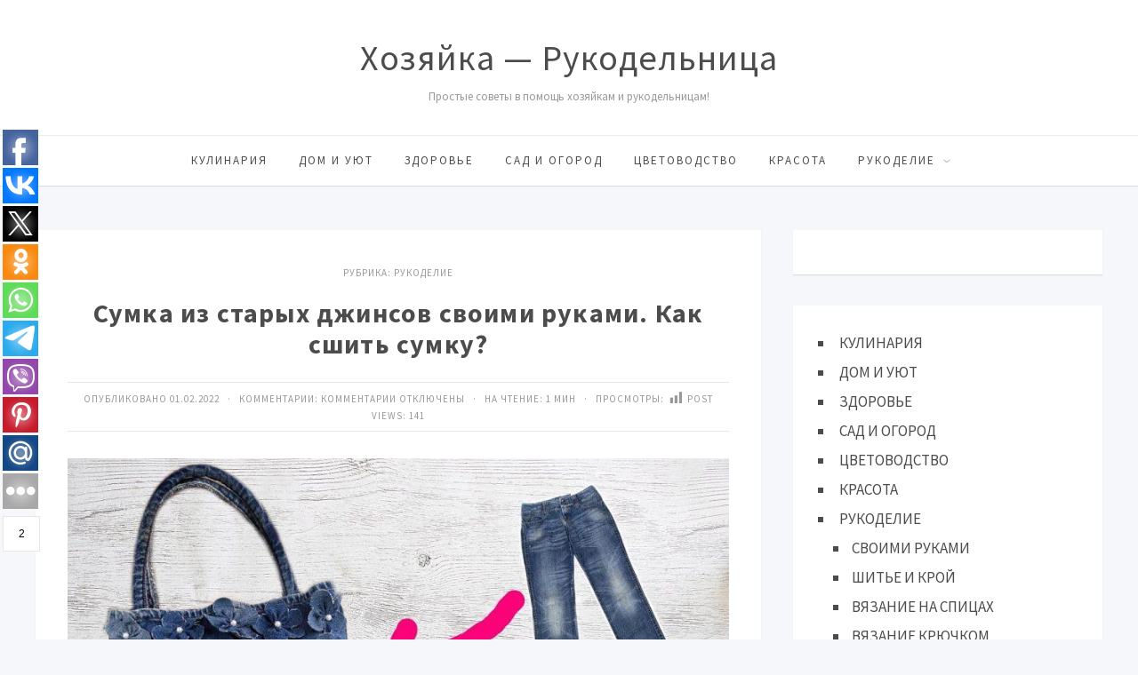

--- FILE ---
content_type: text/html; charset=UTF-8
request_url: https://www.rykodelniza.ru/sumka-iz-staryx-dzhinsov-svoimi-rukami-kak-sshit-sumku/
body_size: 49067
content:
<!DOCTYPE html>
<html lang="ru-RU" class="no-js">
<head>
<meta charset="UTF-8">
<meta name="viewport" content="width=device-width, initial-scale=1">
<link rel="profile" href="http://gmpg.org/xfn/11">
<title>Сумка из старых джинсов своими руками. Как сшить сумку? &#8212; Хозяйка &#8212; Рукодельница</title>
<meta name='robots' content='max-image-preview:large' />
<link rel='dns-prefetch' href='//fonts.googleapis.com' />
<link rel="alternate" type="application/rss+xml" title="Хозяйка - Рукодельница &raquo; Лента" href="https://www.rykodelniza.ru/feed/" />
<link rel="alternate" type="application/rss+xml" title="Хозяйка - Рукодельница &raquo; Лента комментариев" href="https://www.rykodelniza.ru/comments/feed/" />
<link rel="alternate" title="oEmbed (JSON)" type="application/json+oembed" href="https://www.rykodelniza.ru/wp-json/oembed/1.0/embed?url=https%3A%2F%2Fwww.rykodelniza.ru%2Fsumka-iz-staryx-dzhinsov-svoimi-rukami-kak-sshit-sumku%2F" />
<link rel="alternate" title="oEmbed (XML)" type="text/xml+oembed" href="https://www.rykodelniza.ru/wp-json/oembed/1.0/embed?url=https%3A%2F%2Fwww.rykodelniza.ru%2Fsumka-iz-staryx-dzhinsov-svoimi-rukami-kak-sshit-sumku%2F&#038;format=xml" />
<style id='wp-img-auto-sizes-contain-inline-css' type='text/css'>
img:is([sizes=auto i],[sizes^="auto," i]){contain-intrinsic-size:3000px 1500px}
/*# sourceURL=wp-img-auto-sizes-contain-inline-css */
</style>
<style id='wp-block-library-inline-css' type='text/css'>
:root{--wp-block-synced-color:#7a00df;--wp-block-synced-color--rgb:122,0,223;--wp-bound-block-color:var(--wp-block-synced-color);--wp-editor-canvas-background:#ddd;--wp-admin-theme-color:#007cba;--wp-admin-theme-color--rgb:0,124,186;--wp-admin-theme-color-darker-10:#006ba1;--wp-admin-theme-color-darker-10--rgb:0,107,160.5;--wp-admin-theme-color-darker-20:#005a87;--wp-admin-theme-color-darker-20--rgb:0,90,135;--wp-admin-border-width-focus:2px}@media (min-resolution:192dpi){:root{--wp-admin-border-width-focus:1.5px}}.wp-element-button{cursor:pointer}:root .has-very-light-gray-background-color{background-color:#eee}:root .has-very-dark-gray-background-color{background-color:#313131}:root .has-very-light-gray-color{color:#eee}:root .has-very-dark-gray-color{color:#313131}:root .has-vivid-green-cyan-to-vivid-cyan-blue-gradient-background{background:linear-gradient(135deg,#00d084,#0693e3)}:root .has-purple-crush-gradient-background{background:linear-gradient(135deg,#34e2e4,#4721fb 50%,#ab1dfe)}:root .has-hazy-dawn-gradient-background{background:linear-gradient(135deg,#faaca8,#dad0ec)}:root .has-subdued-olive-gradient-background{background:linear-gradient(135deg,#fafae1,#67a671)}:root .has-atomic-cream-gradient-background{background:linear-gradient(135deg,#fdd79a,#004a59)}:root .has-nightshade-gradient-background{background:linear-gradient(135deg,#330968,#31cdcf)}:root .has-midnight-gradient-background{background:linear-gradient(135deg,#020381,#2874fc)}:root{--wp--preset--font-size--normal:16px;--wp--preset--font-size--huge:42px}.has-regular-font-size{font-size:1em}.has-larger-font-size{font-size:2.625em}.has-normal-font-size{font-size:var(--wp--preset--font-size--normal)}.has-huge-font-size{font-size:var(--wp--preset--font-size--huge)}.has-text-align-center{text-align:center}.has-text-align-left{text-align:left}.has-text-align-right{text-align:right}.has-fit-text{white-space:nowrap!important}#end-resizable-editor-section{display:none}.aligncenter{clear:both}.items-justified-left{justify-content:flex-start}.items-justified-center{justify-content:center}.items-justified-right{justify-content:flex-end}.items-justified-space-between{justify-content:space-between}.screen-reader-text{border:0;clip-path:inset(50%);height:1px;margin:-1px;overflow:hidden;padding:0;position:absolute;width:1px;word-wrap:normal!important}.screen-reader-text:focus{background-color:#ddd;clip-path:none;color:#444;display:block;font-size:1em;height:auto;left:5px;line-height:normal;padding:15px 23px 14px;text-decoration:none;top:5px;width:auto;z-index:100000}html :where(.has-border-color){border-style:solid}html :where([style*=border-top-color]){border-top-style:solid}html :where([style*=border-right-color]){border-right-style:solid}html :where([style*=border-bottom-color]){border-bottom-style:solid}html :where([style*=border-left-color]){border-left-style:solid}html :where([style*=border-width]){border-style:solid}html :where([style*=border-top-width]){border-top-style:solid}html :where([style*=border-right-width]){border-right-style:solid}html :where([style*=border-bottom-width]){border-bottom-style:solid}html :where([style*=border-left-width]){border-left-style:solid}html :where(img[class*=wp-image-]){height:auto;max-width:100%}:where(figure){margin:0 0 1em}html :where(.is-position-sticky){--wp-admin--admin-bar--position-offset:var(--wp-admin--admin-bar--height,0px)}@media screen and (max-width:600px){html :where(.is-position-sticky){--wp-admin--admin-bar--position-offset:0px}}

/*# sourceURL=wp-block-library-inline-css */
</style><style id='wp-block-list-inline-css' type='text/css'>
ol,ul{box-sizing:border-box}:root :where(.wp-block-list.has-background){padding:1.25em 2.375em}
/*# sourceURL=https://www.rykodelniza.ru/wp-includes/blocks/list/style.min.css */
</style>
<style id='global-styles-inline-css' type='text/css'>
:root{--wp--preset--aspect-ratio--square: 1;--wp--preset--aspect-ratio--4-3: 4/3;--wp--preset--aspect-ratio--3-4: 3/4;--wp--preset--aspect-ratio--3-2: 3/2;--wp--preset--aspect-ratio--2-3: 2/3;--wp--preset--aspect-ratio--16-9: 16/9;--wp--preset--aspect-ratio--9-16: 9/16;--wp--preset--color--black: #000000;--wp--preset--color--cyan-bluish-gray: #abb8c3;--wp--preset--color--white: #ffffff;--wp--preset--color--pale-pink: #f78da7;--wp--preset--color--vivid-red: #cf2e2e;--wp--preset--color--luminous-vivid-orange: #ff6900;--wp--preset--color--luminous-vivid-amber: #fcb900;--wp--preset--color--light-green-cyan: #7bdcb5;--wp--preset--color--vivid-green-cyan: #00d084;--wp--preset--color--pale-cyan-blue: #8ed1fc;--wp--preset--color--vivid-cyan-blue: #0693e3;--wp--preset--color--vivid-purple: #9b51e0;--wp--preset--gradient--vivid-cyan-blue-to-vivid-purple: linear-gradient(135deg,rgb(6,147,227) 0%,rgb(155,81,224) 100%);--wp--preset--gradient--light-green-cyan-to-vivid-green-cyan: linear-gradient(135deg,rgb(122,220,180) 0%,rgb(0,208,130) 100%);--wp--preset--gradient--luminous-vivid-amber-to-luminous-vivid-orange: linear-gradient(135deg,rgb(252,185,0) 0%,rgb(255,105,0) 100%);--wp--preset--gradient--luminous-vivid-orange-to-vivid-red: linear-gradient(135deg,rgb(255,105,0) 0%,rgb(207,46,46) 100%);--wp--preset--gradient--very-light-gray-to-cyan-bluish-gray: linear-gradient(135deg,rgb(238,238,238) 0%,rgb(169,184,195) 100%);--wp--preset--gradient--cool-to-warm-spectrum: linear-gradient(135deg,rgb(74,234,220) 0%,rgb(151,120,209) 20%,rgb(207,42,186) 40%,rgb(238,44,130) 60%,rgb(251,105,98) 80%,rgb(254,248,76) 100%);--wp--preset--gradient--blush-light-purple: linear-gradient(135deg,rgb(255,206,236) 0%,rgb(152,150,240) 100%);--wp--preset--gradient--blush-bordeaux: linear-gradient(135deg,rgb(254,205,165) 0%,rgb(254,45,45) 50%,rgb(107,0,62) 100%);--wp--preset--gradient--luminous-dusk: linear-gradient(135deg,rgb(255,203,112) 0%,rgb(199,81,192) 50%,rgb(65,88,208) 100%);--wp--preset--gradient--pale-ocean: linear-gradient(135deg,rgb(255,245,203) 0%,rgb(182,227,212) 50%,rgb(51,167,181) 100%);--wp--preset--gradient--electric-grass: linear-gradient(135deg,rgb(202,248,128) 0%,rgb(113,206,126) 100%);--wp--preset--gradient--midnight: linear-gradient(135deg,rgb(2,3,129) 0%,rgb(40,116,252) 100%);--wp--preset--font-size--small: 13px;--wp--preset--font-size--medium: 20px;--wp--preset--font-size--large: 36px;--wp--preset--font-size--x-large: 42px;--wp--preset--spacing--20: 0.44rem;--wp--preset--spacing--30: 0.67rem;--wp--preset--spacing--40: 1rem;--wp--preset--spacing--50: 1.5rem;--wp--preset--spacing--60: 2.25rem;--wp--preset--spacing--70: 3.38rem;--wp--preset--spacing--80: 5.06rem;--wp--preset--shadow--natural: 6px 6px 9px rgba(0, 0, 0, 0.2);--wp--preset--shadow--deep: 12px 12px 50px rgba(0, 0, 0, 0.4);--wp--preset--shadow--sharp: 6px 6px 0px rgba(0, 0, 0, 0.2);--wp--preset--shadow--outlined: 6px 6px 0px -3px rgb(255, 255, 255), 6px 6px rgb(0, 0, 0);--wp--preset--shadow--crisp: 6px 6px 0px rgb(0, 0, 0);}:where(.is-layout-flex){gap: 0.5em;}:where(.is-layout-grid){gap: 0.5em;}body .is-layout-flex{display: flex;}.is-layout-flex{flex-wrap: wrap;align-items: center;}.is-layout-flex > :is(*, div){margin: 0;}body .is-layout-grid{display: grid;}.is-layout-grid > :is(*, div){margin: 0;}:where(.wp-block-columns.is-layout-flex){gap: 2em;}:where(.wp-block-columns.is-layout-grid){gap: 2em;}:where(.wp-block-post-template.is-layout-flex){gap: 1.25em;}:where(.wp-block-post-template.is-layout-grid){gap: 1.25em;}.has-black-color{color: var(--wp--preset--color--black) !important;}.has-cyan-bluish-gray-color{color: var(--wp--preset--color--cyan-bluish-gray) !important;}.has-white-color{color: var(--wp--preset--color--white) !important;}.has-pale-pink-color{color: var(--wp--preset--color--pale-pink) !important;}.has-vivid-red-color{color: var(--wp--preset--color--vivid-red) !important;}.has-luminous-vivid-orange-color{color: var(--wp--preset--color--luminous-vivid-orange) !important;}.has-luminous-vivid-amber-color{color: var(--wp--preset--color--luminous-vivid-amber) !important;}.has-light-green-cyan-color{color: var(--wp--preset--color--light-green-cyan) !important;}.has-vivid-green-cyan-color{color: var(--wp--preset--color--vivid-green-cyan) !important;}.has-pale-cyan-blue-color{color: var(--wp--preset--color--pale-cyan-blue) !important;}.has-vivid-cyan-blue-color{color: var(--wp--preset--color--vivid-cyan-blue) !important;}.has-vivid-purple-color{color: var(--wp--preset--color--vivid-purple) !important;}.has-black-background-color{background-color: var(--wp--preset--color--black) !important;}.has-cyan-bluish-gray-background-color{background-color: var(--wp--preset--color--cyan-bluish-gray) !important;}.has-white-background-color{background-color: var(--wp--preset--color--white) !important;}.has-pale-pink-background-color{background-color: var(--wp--preset--color--pale-pink) !important;}.has-vivid-red-background-color{background-color: var(--wp--preset--color--vivid-red) !important;}.has-luminous-vivid-orange-background-color{background-color: var(--wp--preset--color--luminous-vivid-orange) !important;}.has-luminous-vivid-amber-background-color{background-color: var(--wp--preset--color--luminous-vivid-amber) !important;}.has-light-green-cyan-background-color{background-color: var(--wp--preset--color--light-green-cyan) !important;}.has-vivid-green-cyan-background-color{background-color: var(--wp--preset--color--vivid-green-cyan) !important;}.has-pale-cyan-blue-background-color{background-color: var(--wp--preset--color--pale-cyan-blue) !important;}.has-vivid-cyan-blue-background-color{background-color: var(--wp--preset--color--vivid-cyan-blue) !important;}.has-vivid-purple-background-color{background-color: var(--wp--preset--color--vivid-purple) !important;}.has-black-border-color{border-color: var(--wp--preset--color--black) !important;}.has-cyan-bluish-gray-border-color{border-color: var(--wp--preset--color--cyan-bluish-gray) !important;}.has-white-border-color{border-color: var(--wp--preset--color--white) !important;}.has-pale-pink-border-color{border-color: var(--wp--preset--color--pale-pink) !important;}.has-vivid-red-border-color{border-color: var(--wp--preset--color--vivid-red) !important;}.has-luminous-vivid-orange-border-color{border-color: var(--wp--preset--color--luminous-vivid-orange) !important;}.has-luminous-vivid-amber-border-color{border-color: var(--wp--preset--color--luminous-vivid-amber) !important;}.has-light-green-cyan-border-color{border-color: var(--wp--preset--color--light-green-cyan) !important;}.has-vivid-green-cyan-border-color{border-color: var(--wp--preset--color--vivid-green-cyan) !important;}.has-pale-cyan-blue-border-color{border-color: var(--wp--preset--color--pale-cyan-blue) !important;}.has-vivid-cyan-blue-border-color{border-color: var(--wp--preset--color--vivid-cyan-blue) !important;}.has-vivid-purple-border-color{border-color: var(--wp--preset--color--vivid-purple) !important;}.has-vivid-cyan-blue-to-vivid-purple-gradient-background{background: var(--wp--preset--gradient--vivid-cyan-blue-to-vivid-purple) !important;}.has-light-green-cyan-to-vivid-green-cyan-gradient-background{background: var(--wp--preset--gradient--light-green-cyan-to-vivid-green-cyan) !important;}.has-luminous-vivid-amber-to-luminous-vivid-orange-gradient-background{background: var(--wp--preset--gradient--luminous-vivid-amber-to-luminous-vivid-orange) !important;}.has-luminous-vivid-orange-to-vivid-red-gradient-background{background: var(--wp--preset--gradient--luminous-vivid-orange-to-vivid-red) !important;}.has-very-light-gray-to-cyan-bluish-gray-gradient-background{background: var(--wp--preset--gradient--very-light-gray-to-cyan-bluish-gray) !important;}.has-cool-to-warm-spectrum-gradient-background{background: var(--wp--preset--gradient--cool-to-warm-spectrum) !important;}.has-blush-light-purple-gradient-background{background: var(--wp--preset--gradient--blush-light-purple) !important;}.has-blush-bordeaux-gradient-background{background: var(--wp--preset--gradient--blush-bordeaux) !important;}.has-luminous-dusk-gradient-background{background: var(--wp--preset--gradient--luminous-dusk) !important;}.has-pale-ocean-gradient-background{background: var(--wp--preset--gradient--pale-ocean) !important;}.has-electric-grass-gradient-background{background: var(--wp--preset--gradient--electric-grass) !important;}.has-midnight-gradient-background{background: var(--wp--preset--gradient--midnight) !important;}.has-small-font-size{font-size: var(--wp--preset--font-size--small) !important;}.has-medium-font-size{font-size: var(--wp--preset--font-size--medium) !important;}.has-large-font-size{font-size: var(--wp--preset--font-size--large) !important;}.has-x-large-font-size{font-size: var(--wp--preset--font-size--x-large) !important;}
/*# sourceURL=global-styles-inline-css */
</style>

<style id='classic-theme-styles-inline-css' type='text/css'>
/*! This file is auto-generated */
.wp-block-button__link{color:#fff;background-color:#32373c;border-radius:9999px;box-shadow:none;text-decoration:none;padding:calc(.667em + 2px) calc(1.333em + 2px);font-size:1.125em}.wp-block-file__button{background:#32373c;color:#fff;text-decoration:none}
/*# sourceURL=/wp-includes/css/classic-themes.min.css */
</style>
<link rel='stylesheet' id='bwpt-sc-genericons-style-css' href='https://www.rykodelniza.ru/wp-content/plugins/bwp-shortcodes/genericons/genericons.css?ver=6.9' type='text/css' media='all' />
<link rel='stylesheet' id='bwpt-sc-main-style-css' href='https://www.rykodelniza.ru/wp-content/plugins/bwp-shortcodes/css/bwp-shortcodes-style.css?ver=6.9' type='text/css' media='all' />
<link rel='stylesheet' id='contact-form-7-css' href='https://www.rykodelniza.ru/wp-content/plugins/contact-form-7/includes/css/styles.css?ver=6.0.2' type='text/css' media='all' />
<link rel='stylesheet' id='dashicons-css' href='https://www.rykodelniza.ru/wp-includes/css/dashicons.min.css?ver=6.9' type='text/css' media='all' />
<link rel='stylesheet' id='post-views-counter-frontend-css' href='https://www.rykodelniza.ru/wp-content/plugins/post-views-counter/css/frontend.min.css?ver=1.4.8' type='text/css' media='all' />
<link rel='stylesheet' id='responsive-lightbox-swipebox-css' href='https://www.rykodelniza.ru/wp-content/plugins/responsive-lightbox/assets/swipebox/swipebox.min.css?ver=2.4.8' type='text/css' media='all' />
<link rel='stylesheet' id='toc-screen-css' href='https://www.rykodelniza.ru/wp-content/plugins/table-of-contents-plus/screen.min.css?ver=2411.1' type='text/css' media='all' />
<link rel='stylesheet' id='parent-style-css' href='https://www.rykodelniza.ru/wp-content/themes/simpatika/style.css?ver=6.9' type='text/css' media='all' />
<link rel='stylesheet' id='theme-style-css' href='https://www.rykodelniza.ru/wp-content/themes/simpatika-child-theme/style.css' type='text/css' media='all' />
<link rel='stylesheet' id='source-sans-css' href='//fonts.googleapis.com/css?family=Source+Sans+Pro:400,700&#038;subset=latin,cyrillic' type='text/css' media='all' />
<link rel='stylesheet' id='taxopress-frontend-css-css' href='https://www.rykodelniza.ru/wp-content/plugins/simple-tags/assets/frontend/css/frontend.css?ver=3.28.1' type='text/css' media='all' />
<link rel='stylesheet' id='recent-posts-widget-with-thumbnails-public-style-css' href='https://www.rykodelniza.ru/wp-content/plugins/recent-posts-widget-with-thumbnails/public.css?ver=7.1.1' type='text/css' media='all' />
<link rel='stylesheet' id='wp-pagenavi-css' href='https://www.rykodelniza.ru/wp-content/plugins/wp-pagenavi/pagenavi-css.css?ver=2.70' type='text/css' media='all' />
<script type="text/javascript" src="https://www.rykodelniza.ru/wp-includes/js/jquery/jquery.min.js?ver=3.7.1" id="jquery-core-js"></script>
<script type="text/javascript" src="https://www.rykodelniza.ru/wp-includes/js/jquery/jquery-migrate.min.js?ver=3.4.1" id="jquery-migrate-js"></script>
<script type="text/javascript" src="https://www.rykodelniza.ru/wp-content/plugins/responsive-lightbox/assets/swipebox/jquery.swipebox.min.js?ver=2.4.8" id="responsive-lightbox-swipebox-js"></script>
<script type="text/javascript" src="https://www.rykodelniza.ru/wp-includes/js/underscore.min.js?ver=1.13.7" id="underscore-js"></script>
<script type="text/javascript" src="https://www.rykodelniza.ru/wp-content/plugins/responsive-lightbox/assets/infinitescroll/infinite-scroll.pkgd.min.js?ver=6.9" id="responsive-lightbox-infinite-scroll-js"></script>
<script type="text/javascript" id="responsive-lightbox-js-before">
/* <![CDATA[ */
var rlArgs = {"script":"swipebox","selector":"lightbox","customEvents":"","activeGalleries":true,"animation":true,"hideCloseButtonOnMobile":false,"removeBarsOnMobile":false,"hideBars":true,"hideBarsDelay":5000,"videoMaxWidth":1080,"useSVG":true,"loopAtEnd":false,"woocommerce_gallery":false,"ajaxurl":"https:\/\/www.rykodelniza.ru\/wp-admin\/admin-ajax.php","nonce":"802ccdbdbe","preview":false,"postId":53616,"scriptExtension":false};

//# sourceURL=responsive-lightbox-js-before
/* ]]> */
</script>
<script type="text/javascript" src="https://www.rykodelniza.ru/wp-content/plugins/responsive-lightbox/js/front.js?ver=2.4.8" id="responsive-lightbox-js"></script>
<script type="text/javascript" src="https://www.rykodelniza.ru/wp-content/plugins/simple-tags/assets/frontend/js/frontend.js?ver=3.28.1" id="taxopress-frontend-js-js"></script>
<link rel="https://api.w.org/" href="https://www.rykodelniza.ru/wp-json/" /><link rel="alternate" title="JSON" type="application/json" href="https://www.rykodelniza.ru/wp-json/wp/v2/posts/53616" /><link rel="canonical" href="https://www.rykodelniza.ru/sumka-iz-staryx-dzhinsov-svoimi-rukami-kak-sshit-sumku/" />
<link rel='shortlink' href='https://www.rykodelniza.ru/?p=53616' />
<!-- OG TAGS -->
<meta property="og:site_name" content="Хозяйка - Рукодельница">
<meta property="fb:admins" content="">
<meta property="og:title" content="Сумка из старых джинсов своими руками. Как сшить сумку? |  Хозяйка - Рукодельница">
<meta property="og:description" content="В этом видео я покажу как просто и быстро сшить стильную сумочку из старых джинсов. Всем спасибо за лайк и подписку!!!">
<meta property="og:url" content="https://www.rykodelniza.ru/sumka-iz-staryx-dzhinsov-svoimi-rukami-kak-sshit-sumku/">
<meta property="og:type" content="article">
<meta property="og:image" content="https://www.rykodelniza.ru/wp-content/uploads/2022/02/sumka-iz-dzhinsov-svoimi-rukami-51.jpg">
<meta property="article:section" content="Рукоделие">
<meta property="article:publisher" content="https://www.facebook.com/facebook">
<meta name="yandex-verification" content="92866947e0d748d5"/>

<script async src="https://pagead2.googlesyndication.com/pagead/js/adsbygoogle.js?client=ca-pub-7234447614477000"
     crossorigin="anonymous"></script>

<script src='https://news.2xclick.ru/loader.js' async></script>

<script src='https://news.2xclick.ru/loader.min.js' crossorigin='use-credentials' async></script>
<script>
    (function(w, d, c, s, t){
        w[c] = w[c] || [];
        w[c].push(function(){
            gnezdo.create({
                
                tizerId: 360683,
            });
        });
    })(window, document, 'gnezdoAsyncCallbacks');
</script>

<script src='https://news.2xclick.ru/loader.min.js' crossorigin='use-credentials' async></script>
<script>
    (function(w, d, c, s, t){
        w[c] = w[c] || [];
        w[c].push(function(){
            gnezdo.create({
                
                tizerId: 360685,
            });
        });
    })(window, document, 'gnezdoAsyncCallbacks');
</script>

<script src='https://news.2xclick.ru/loader.min.js' crossorigin='use-credentials' async></script>
<style type="text/css">.recentcomments a{display:inline !important;padding:0 !important;margin:0 !important;}</style><style>body{ color:#4c4c4c; background:#f6f7fb}.header, .menunav .fixed {background: #fff}.menunav ul {border-top:1px solid #ebebeb}.logo h1 a,  .logo span a{color:#4c4c4c} .form-submit{margin-bottom:30px} a, comment-edit-link a {color:#4c4c4c}a:hover, ol.commentlist li div.reply:hover, .foot-col  .side-blok a:hover, .post-col a:hover, .credits a:hover, a#cancel-comment-reply-link, .comments-box .navigation a:hover, h2.post-title a:hover, .tech-info a:hover, h2.carousel-title a:hover, comment-edit-link a:hover, .post-info a:hover, .post-info-bottom a:hover, .home-post-info a:hover, .recent-posts-content a:hover{color:#fc5d5d}	 .menunav li a,  .sf-sub-indicator:after, #mob .icon:before, #mob a { color:#4c4c4c}   .menunav ul li ul {background: #fc5d5d} .menunav li a:hover { color:#fc5d5d} .menunav ul li ul li a, ul.sub-menu .sf-sub-indicator:after,  .menunav ul li ul li a:hover  {color: #fff !important}.foot-col  .side-blok, .foot-col  .side-blok a,   .credits a,   ul.bottom-nav li:after  {   color:#eaeaea}   .credits-inner {  border-top: 1px solid #999}@media only screen and (max-width:768px){ .gp-bottom-menu{  border-bottom: 2px solid #999}} .post-col{ float:left;width:68%;margin-right:3%} @media only screen and (max-width:1024px){.post-col  {float:left;width:100%;margin-right:0; margin-left:0}}h1, h2, h3, h4, h5, h6, h2.post-title a, h3#reply-title, .comment-title,     h2.post-title a,  .recent-posts-content a, .inner-post-navigation a  {  color:#4c4c4c}   p.site-desc{color:#999}.footer, .credits{ background:#333}.credits p, .credits a{ color:#eaeaea}.side-title span {  border-bottom: 1px solid #999; color: #999}  .gp-about-me-img:before{background:#edeef2 } .gp-about-me-name    {color:#fc5d5d}.about-author a  { color: }a.more-link, .wpcf7 input[type="submit"], .comment-form input[type="submit"],  .side-blok #searchsubmit, .flex-direction-nav a,   .owl-prev, .owl-next, .wp-pagenavi  .current, .wp-pagenavi a:hover, #backtop, .error404 #searchsubmit, ul#filters a.selected, ul#filters a:hover, .inner-post-navigation .article:hover:before, .widget_post_views_counter_list_widget ol li:before   {background:#fc5d5d; color:#ffffff}  .social-bar ul li a:hover{background:#a53b3b} .wp-pagenavi  .current {background:#fc5d5d;  border:1px solid #fc5d5d !important}.wp-pagenavi a:hover{background:#fc5d5d; border:1px solid #fc5d5d !important} .side-blok .tagcloud a {background:#f2f2f2} .side-blok .tagcloud a {color:#888}a.more-link:hover,   a.read-more:hover, .wpcf7 input[type="submit"]:hover, .comment-form input[type="submit"]:hover,  .side-blok #searchsubmit:hover, ol.commentlist li .replylink:hover, .error404 #searchsubmit:hover, .widget_post_views_counter_list_widget ol li:hover:before,   .side-blok .tagcloud a:hover   {background:#a53b3b;  color:#ffffff}   .side-blok .nice-cats li.cat-item, .side-blok .nice-cats li.cat-item:hover .post_count { background:#f9f9f9 } .nice-cats li.cat-item .post_count, .nice-cats li.cat-item:hover  { background:#eaeaea}.side-blok .nice-cats li.cat-item a, .side-blok .nice-cats li.cat-item .post_count  {color:#444} .nice-cats li:before  {color:#ddd}   .nice-cats li:hover:before {color:#444} blockquote {background:#f9f9f9} blockquote{color:#4c4c4c} blockquote:before {background:#4c4c4c} .custom-footer-content { width:100%; text-align: center} @media only screen and (max-width:768px){.custom-footer-content { width:100%; text-align: center; padding-bottom: 30px}}
</style>
</head>
<body class="wp-singular post-template-default single single-post postid-53616 single-format-standard wp-theme-simpatika wp-child-theme-simpatika-child-theme">

 
<div class="header">
<div class="header-inner">
<!-- логотип / заголовок -->
<div class="logo textlogo">
<span><a href="/">Хозяйка &#8212; Рукодельница</a></span>
<p class="site-desc">Простые советы в помощь хозяйкам и рукодельницам!</p>
</div><!-- end logo textlogo --> 
<div id="menu" class="menunav" style="display: none">
 <ul id="menu-v-shapke" class="top-menu"><li id="menu-item-43394" class="menu-item menu-item-type-taxonomy menu-item-object-category menu-item-43394"><a href="https://www.rykodelniza.ru/category/kulinariya/">КУЛИНАРИЯ</a></li>
<li id="menu-item-43391" class="menu-item menu-item-type-taxonomy menu-item-object-category menu-item-43391"><a href="https://www.rykodelniza.ru/category/dom-i-uyut/">ДОМ И УЮТ</a></li>
<li id="menu-item-43392" class="menu-item menu-item-type-taxonomy menu-item-object-category menu-item-43392"><a href="https://www.rykodelniza.ru/category/zdorove/">ЗДОРОВЬЕ</a></li>
<li id="menu-item-43396" class="menu-item menu-item-type-taxonomy menu-item-object-category menu-item-43396"><a href="https://www.rykodelniza.ru/category/sad-i-ogorod/">САД И ОГОРОД</a></li>
<li id="menu-item-43387" class="menu-item menu-item-type-taxonomy menu-item-object-category menu-item-43387"><a href="https://www.rykodelniza.ru/category/cvetovodstvo/">ЦВЕТОВОДСТВО</a></li>
<li id="menu-item-43393" class="menu-item menu-item-type-taxonomy menu-item-object-category menu-item-43393"><a href="https://www.rykodelniza.ru/category/krasota/">КРАСОТА</a></li>
<li id="menu-item-53183" class="menu-item menu-item-type-taxonomy menu-item-object-category current-post-ancestor current-menu-parent current-post-parent menu-item-has-children menu-item-53183"><a href="https://www.rykodelniza.ru/category/rukodelie/">РУКОДЕЛИЕ</a>
<ul class="sub-menu">
	<li id="menu-item-53184" class="menu-item menu-item-type-custom menu-item-object-custom menu-item-53184"><a href="https://www.rykodelniza.ru/category/rukodelie/svoimi-rukami/">СВОИМИ РУКАМИ</a></li>
	<li id="menu-item-43388" class="menu-item menu-item-type-taxonomy menu-item-object-category menu-item-43388"><a href="https://www.rykodelniza.ru/category/rukodelie/shite-i-kroj/">ШИТЬЕ И КРОЙ</a></li>
	<li id="menu-item-43390" class="menu-item menu-item-type-taxonomy menu-item-object-category menu-item-43390"><a href="https://www.rykodelniza.ru/category/rukodelie/vyazanie-na-spicax/">ВЯЗАНИЕ НА СПИЦАХ</a></li>
	<li id="menu-item-43389" class="menu-item menu-item-type-taxonomy menu-item-object-category menu-item-43389"><a href="https://www.rykodelniza.ru/category/rukodelie/vyazanie-kryuchkom/">ВЯЗАНИЕ КРЮЧКОМ</a></li>
	<li id="menu-item-43395" class="menu-item menu-item-type-taxonomy menu-item-object-category menu-item-43395"><a href="https://www.rykodelniza.ru/category/moda-i-stil/">МОДА И СТИЛЬ</a></li>
</ul>
</li>
</ul>  <div class="toggle-search active"><i class="fa fa-search" aria-hidden="true"></i></div>
</div><!-- end // menunav -->
<div id="mob">
 <!--noindex--><a href="#mobilemenu"><span class="icon"></span>Открыть меню</a><!--/noindex--> 
</div><!-- end // mob -->
</div><!-- end // header inner-->
</div><!-- end // header-->
<div class="clear"></div>

 
<div class="container gp-clearfix">
   <div class="post-col">
 <div id="post-53616" class="single-entry post-53616 post type-post status-publish format-standard has-post-thumbnail hentry category-rukodelie">
<div class="post-head">
	
<span class="post-info">
Рубрика: <a href="https://www.rykodelniza.ru/category/rukodelie/" rel="category tag">Рукоделие</a> 
</span>
 <h1 class="post-title">Сумка из старых джинсов своими руками. Как сшить сумку?</h1>
	
<div class="post-info-bottom"> 
Опубликовано 01.02.2022 &nbsp; &middot; &nbsp;  
Комментарии: <span>Комментарии<span class="screen-reader-text"> к записи Сумка из старых джинсов своими руками. Как сшить сумку?</span> отключены</span> 
	
&nbsp; &middot; &nbsp;
На чтение: 1 мин   
 &nbsp; &middot; &nbsp;
Просмотры: <div class="post-views content-post post-53616 entry-meta load-static">
				<span class="post-views-icon dashicons dashicons-chart-bar"></span> <span class="post-views-label">Post Views:</span> <span class="post-views-count">141</span>
			</div></div>
 </div><!-- end  post head-->

 <p><img fetchpriority="high" decoding="async" class="aligncenter size-full wp-image-53617" src="https://www.rykodelniza.ru/wp-content/uploads/2022/02/sumka-iz-dzhinsov-svoimi-rukami-51.jpg" alt="" width="870" height="489" srcset="https://www.rykodelniza.ru/wp-content/uploads/2022/02/sumka-iz-dzhinsov-svoimi-rukami-51.jpg 870w, https://www.rykodelniza.ru/wp-content/uploads/2022/02/sumka-iz-dzhinsov-svoimi-rukami-51-300x169.jpg 300w, https://www.rykodelniza.ru/wp-content/uploads/2022/02/sumka-iz-dzhinsov-svoimi-rukami-51-768x432.jpg 768w" sizes="(max-width: 870px) 100vw, 870px" />В этом видео я покажу как просто и быстро сшить стильную сумочку из старых джинсов.</p><!-- adman_adcode (middle, 1) --><div class="pw-buttons"></div><!-- /adman_adcode (middle) -->
<p>Всем спасибо за лайк и подписку!!!</p>
<p><iframe title="Сумка из старых джинсов своими руками. Как сшить сумку?" width="745" height="419" src="https://www.youtube.com/embed/VGPmCtMb_48?feature=oembed" frameborder="0" allow="accelerometer; autoplay; clipboard-write; encrypted-media; gyroscope; picture-in-picture" allowfullscreen></iframe></p>
<!-- adman_adcode_after --><div id='containerId357559'></div>
<script>
    (function(w, d, c, s, t){
        w[c] = w[c] || [];
        w[c].push(function(){
            gnezdo.create({
              
                tizerId: 357559,
                containerId: 'containerId357559'
            });
        });
    })(window, document, 'gnezdoAsyncCallbacks');
</script><!-- /adman_adcode_after --><div class="post-views content-post post-53616 entry-meta load-static">
				<span class="post-views-icon dashicons dashicons-chart-bar"></span> <span class="post-views-label">Post Views:</span> <span class="post-views-count">141</span>
			</div>	

 <div class="post-foot">
 <span class="post-info-bottom"> 
  &nbsp;
</span>
</div><!-- end  post foot-->
 
 </div><!-- end // post entry -->
<div class="clear"></div>

	

 	
 <div class="inner-post-navigation">
<span class="timeline"></span>

<div class="article">
<span>Предыдущая запись</span>
<a href="https://www.rykodelniza.ru/%ce%baapdigan-razm%ce%b5r-1-2-%ce%b3oda/">Κapдигaн  РАЗМΕР 1-2 ΓОДА</a>
</div><!-- end // article -->
  

<div class="article">
<span>Следующая запись</span>
<a href="https://www.rykodelniza.ru/sshila-tapochki-bez-shvov-za-10-minut-proshhe-ne-byvaet/">СШИЛА ТАПОЧКИ БЕЗ ШВОВ ЗА 10 МИНУТ! ПРОЩЕ НЕ БЫВАЕТ!</a>
</div><!-- end // article -->
  
</div><!-- end // inner-post-navigation -->
   </div><!-- end // postcol -->
 <div class="sidebar">
<div id="block-3" class="side-blok widget widget_block gp-clearfix"> 
<ul class="wp-block-list"></ul>
</div> <div id="nav_menu-3" class="side-blok widget widget_nav_menu gp-clearfix"> <div class="menu-v-shapke-container"><ul id="menu-v-shapke-1" class="menu"><li class="menu-item menu-item-type-taxonomy menu-item-object-category menu-item-43394"><a href="https://www.rykodelniza.ru/category/kulinariya/">КУЛИНАРИЯ</a></li>
<li class="menu-item menu-item-type-taxonomy menu-item-object-category menu-item-43391"><a href="https://www.rykodelniza.ru/category/dom-i-uyut/">ДОМ И УЮТ</a></li>
<li class="menu-item menu-item-type-taxonomy menu-item-object-category menu-item-43392"><a href="https://www.rykodelniza.ru/category/zdorove/">ЗДОРОВЬЕ</a></li>
<li class="menu-item menu-item-type-taxonomy menu-item-object-category menu-item-43396"><a href="https://www.rykodelniza.ru/category/sad-i-ogorod/">САД И ОГОРОД</a></li>
<li class="menu-item menu-item-type-taxonomy menu-item-object-category menu-item-43387"><a href="https://www.rykodelniza.ru/category/cvetovodstvo/">ЦВЕТОВОДСТВО</a></li>
<li class="menu-item menu-item-type-taxonomy menu-item-object-category menu-item-43393"><a href="https://www.rykodelniza.ru/category/krasota/">КРАСОТА</a></li>
<li class="menu-item menu-item-type-taxonomy menu-item-object-category current-post-ancestor current-menu-parent current-post-parent menu-item-has-children menu-item-53183"><a href="https://www.rykodelniza.ru/category/rukodelie/">РУКОДЕЛИЕ</a>
<ul class="sub-menu">
	<li class="menu-item menu-item-type-custom menu-item-object-custom menu-item-53184"><a href="https://www.rykodelniza.ru/category/rukodelie/svoimi-rukami/">СВОИМИ РУКАМИ</a></li>
	<li class="menu-item menu-item-type-taxonomy menu-item-object-category menu-item-43388"><a href="https://www.rykodelniza.ru/category/rukodelie/shite-i-kroj/">ШИТЬЕ И КРОЙ</a></li>
	<li class="menu-item menu-item-type-taxonomy menu-item-object-category menu-item-43390"><a href="https://www.rykodelniza.ru/category/rukodelie/vyazanie-na-spicax/">ВЯЗАНИЕ НА СПИЦАХ</a></li>
	<li class="menu-item menu-item-type-taxonomy menu-item-object-category menu-item-43389"><a href="https://www.rykodelniza.ru/category/rukodelie/vyazanie-kryuchkom/">ВЯЗАНИЕ КРЮЧКОМ</a></li>
	<li class="menu-item menu-item-type-taxonomy menu-item-object-category menu-item-43395"><a href="https://www.rykodelniza.ru/category/moda-i-stil/">МОДА И СТИЛЬ</a></li>
</ul>
</li>
</ul></div></div> <div id="recent-posts-widget-with-thumbnails-5" class="side-blok widget recent-posts-widget-with-thumbnails gp-clearfix"> 
<div id="rpwwt-recent-posts-widget-with-thumbnails-5" class="rpwwt-widget">
 <div class="side-title"><span>Новое на сайте</span></div> 
	<ul>
		<li><a href="https://www.rykodelniza.ru/ochen-prostoj-zalivnoj-pirog-dlya-lyuboj-nesladkoj-nachinki/"><img width="75" height="75" src="https://www.rykodelniza.ru/wp-content/uploads/2025/02/ZYk8aD0Z_emAQvE8h-150x150.jpg" class="attachment-75x75 size-75x75 wp-post-image" alt="" decoding="async" loading="lazy" srcset="https://www.rykodelniza.ru/wp-content/uploads/2025/02/ZYk8aD0Z_emAQvE8h-150x150.jpg 150w, https://www.rykodelniza.ru/wp-content/uploads/2025/02/ZYk8aD0Z_emAQvE8h-45x45.jpg 45w" sizes="auto, (max-width: 75px) 100vw, 75px" /><span class="rpwwt-post-title">Очень простой заливной пирог для любой несладкой начинки</span></a></li>
		<li><a href="https://www.rykodelniza.ru/marinovannaya-kapusta-za-sutki/"><img width="75" height="75" src="https://www.rykodelniza.ru/wp-content/uploads/2025/02/Q79iQf4A_rDzcdjSE-150x150.jpg" class="attachment-75x75 size-75x75 wp-post-image" alt="" decoding="async" loading="lazy" srcset="https://www.rykodelniza.ru/wp-content/uploads/2025/02/Q79iQf4A_rDzcdjSE-150x150.jpg 150w, https://www.rykodelniza.ru/wp-content/uploads/2025/02/Q79iQf4A_rDzcdjSE-45x45.jpg 45w" sizes="auto, (max-width: 75px) 100vw, 75px" /><span class="rpwwt-post-title">Маринованная капуста за сутки</span></a></li>
		<li><a href="https://www.rykodelniza.ru/svekla-po-korejski-zakuska-vne-konkurencii/"><img width="75" height="75" src="https://www.rykodelniza.ru/wp-content/uploads/2025/02/ikWNpdsc_lfZYAmcR-150x150.jpg" class="attachment-75x75 size-75x75 wp-post-image" alt="" decoding="async" loading="lazy" srcset="https://www.rykodelniza.ru/wp-content/uploads/2025/02/ikWNpdsc_lfZYAmcR-150x150.jpg 150w, https://www.rykodelniza.ru/wp-content/uploads/2025/02/ikWNpdsc_lfZYAmcR-45x45.jpg 45w" sizes="auto, (max-width: 75px) 100vw, 75px" /><span class="rpwwt-post-title">Свекла по-корейски &#8212; закуска вне конкуренции!</span></a></li>
		<li><a href="https://www.rykodelniza.ru/gorbusha-malosolnaya-pod-semgu-bystree-ne-byvaet/"><img width="75" height="75" src="https://www.rykodelniza.ru/wp-content/uploads/2025/02/t5d0S4pR_ZxP3dqQZ-150x150.jpg" class="attachment-75x75 size-75x75 wp-post-image" alt="" decoding="async" loading="lazy" srcset="https://www.rykodelniza.ru/wp-content/uploads/2025/02/t5d0S4pR_ZxP3dqQZ-150x150.jpg 150w, https://www.rykodelniza.ru/wp-content/uploads/2025/02/t5d0S4pR_ZxP3dqQZ-45x45.jpg 45w" sizes="auto, (max-width: 75px) 100vw, 75px" /><span class="rpwwt-post-title">Горбуша малосольная &#171;под семгу&#187;. быстрее не бывает!</span></a></li>
		<li><a href="https://www.rykodelniza.ru/ochen-bystraya-kapustka-15-minut-i-gotovo-%f0%9f%8d%b4/"><img width="75" height="75" src="https://www.rykodelniza.ru/wp-content/uploads/2025/02/aquVhhGs_RHCSqnl7-150x150.jpg" class="attachment-75x75 size-75x75 wp-post-image" alt="" decoding="async" loading="lazy" srcset="https://www.rykodelniza.ru/wp-content/uploads/2025/02/aquVhhGs_RHCSqnl7-150x150.jpg 150w, https://www.rykodelniza.ru/wp-content/uploads/2025/02/aquVhhGs_RHCSqnl7-45x45.jpg 45w" sizes="auto, (max-width: 75px) 100vw, 75px" /><span class="rpwwt-post-title">Очень быстрая капустка &#8212; 15 минут и готово! 🍴</span></a></li>
	</ul>
</div><!-- .rpwwt-widget -->
</div>  </div>  </div><!-- end container -->
</div><!-- end // wrap -->


 
<!--noindex--><a id="backtop" href="#top">&#8593;</a><!--/noindex-->  
<div class="credits">
<div class="credits-inner">
 <div class="custom-footer-content">
 <p>&copy; 2026 Хозяйка &#8212; Рукодельница  &middot;   Дизайн и поддержка: GoodwinPress.ru </p>
</div><!-- end // custom-footer-content -->

<div class="clear"></div>
<div class="foot-counter"></div>
</div><!-- end // credits inner-->
 </div><!-- end // credits -->



<script type="speculationrules">
{"prefetch":[{"source":"document","where":{"and":[{"href_matches":"/*"},{"not":{"href_matches":["/wp-*.php","/wp-admin/*","/wp-content/uploads/*","/wp-content/*","/wp-content/plugins/*","/wp-content/themes/simpatika-child-theme/*","/wp-content/themes/simpatika/*","/*\\?(.+)"]}},{"not":{"selector_matches":"a[rel~=\"nofollow\"]"}},{"not":{"selector_matches":".no-prefetch, .no-prefetch a"}}]},"eagerness":"conservative"}]}
</script>
			<script>
				// Used by Gallery Custom Links to handle tenacious Lightboxes
				//jQuery(document).ready(function () {

					function mgclInit() {
						
						// In jQuery:
						// if (jQuery.fn.off) {
						// 	jQuery('.no-lightbox, .no-lightbox img').off('click'); // jQuery 1.7+
						// }
						// else {
						// 	jQuery('.no-lightbox, .no-lightbox img').unbind('click'); // < jQuery 1.7
						// }

						// 2022/10/24: In Vanilla JS
						var elements = document.querySelectorAll('.no-lightbox, .no-lightbox img');
						for (var i = 0; i < elements.length; i++) {
						 	elements[i].onclick = null;
						}


						// In jQuery:
						//jQuery('a.no-lightbox').click(mgclOnClick);

						// 2022/10/24: In Vanilla JS:
						var elements = document.querySelectorAll('a.no-lightbox');
						for (var i = 0; i < elements.length; i++) {
						 	elements[i].onclick = mgclOnClick;
						}

						// in jQuery:
						// if (jQuery.fn.off) {
						// 	jQuery('a.set-target').off('click'); // jQuery 1.7+
						// }
						// else {
						// 	jQuery('a.set-target').unbind('click'); // < jQuery 1.7
						// }
						// jQuery('a.set-target').click(mgclOnClick);

						// 2022/10/24: In Vanilla JS:
						var elements = document.querySelectorAll('a.set-target');
						for (var i = 0; i < elements.length; i++) {
						 	elements[i].onclick = mgclOnClick;
						}
					}

					function mgclOnClick() {
						if (!this.target || this.target == '' || this.target == '_self')
							window.location = this.href;
						else
							window.open(this.href,this.target);
						return false;
					}

					// From WP Gallery Custom Links
					// Reduce the number of  conflicting lightboxes
					function mgclAddLoadEvent(func) {
						var oldOnload = window.onload;
						if (typeof window.onload != 'function') {
							window.onload = func;
						} else {
							window.onload = function() {
								oldOnload();
								func();
							}
						}
					}

					mgclAddLoadEvent(mgclInit);
					mgclInit();

				//});
			</script>
		
<script type= "text/javascript">function gotoal(link){window.open(link.replace("_","http://"));}</script>

<script type="text/javascript">(function(w,doc) {
if (!w.__utlWdgt ) {
    w.__utlWdgt = true;
    var d = doc, s = d.createElement('script'), g = 'getElementsByTagName';
    s.type = 'text/javascript'; s.charset='UTF-8'; s.async = true;
    s.src = ('https:' == w.location.protocol ? 'https' : 'http')  + '://w.uptolike.com/widgets/v1/uptolike.js';
    var h=d[g]('body')[0];
    h.appendChild(s);
}})(window,document);
</script>
<div style="text-align:left;" data-lang="ru" data-url="https://www.rykodelniza.ru/sumka-iz-staryx-dzhinsov-svoimi-rukami-kak-sshit-sumku/" data-mobile-view="true" data-share-size="40" data-like-text-enable="false" data-background-alpha="0.0" data-pid="cmswwwrykodelnizaru" data-mode="share" data-background-color="#ffffff" data-hover-effect="rotate-cw" data-share-shape="rectangle" data-share-counter-size="12" data-icon-color="#ffffff" data-mobile-sn-ids="fb.vk.tw.ok.wh.tm.vb.ps." data-text-color="#000000" data-buttons-color="#ffffff" data-counter-background-color="#ffffff" data-follow-ok="https://vk.com/club47671736" data-share-counter-type="common" data-orientation="fixed-left" data-following-enable="true" data-sn-ids="fb.vk.tw.ok.wh.tm.vb.ps.mr." data-preview-mobile="false" data-selection-enable="true" data-exclude-show-more="false" data-share-style="5" data-follow-vk="https://vk.com/club147722762" data-follow-ps="https://www.pinterest.co.uk/iraasru04433/" data-counter-background-alpha="1.0" data-top-button="false" data-follow-fb="205804452882146" class="uptolike-buttons" ></div>
<script type="text/javascript" src="https://www.rykodelniza.ru/wp-includes/js/jquery/ui/core.min.js?ver=1.13.3" id="jquery-ui-core-js"></script>
<script type="text/javascript" src="https://www.rykodelniza.ru/wp-includes/js/jquery/ui/accordion.min.js?ver=1.13.3" id="jquery-ui-accordion-js"></script>
<script type="text/javascript" src="https://www.rykodelniza.ru/wp-includes/js/jquery/ui/tabs.min.js?ver=1.13.3" id="jquery-ui-tabs-js"></script>
<script type="text/javascript" src="https://www.rykodelniza.ru/wp-content/plugins/bwp-shortcodes/js/bwp-shortcodes-js.js" id="bwpt-shortcodes-js-js"></script>
<script type="text/javascript" src="https://www.rykodelniza.ru/wp-includes/js/dist/hooks.min.js?ver=dd5603f07f9220ed27f1" id="wp-hooks-js"></script>
<script type="text/javascript" src="https://www.rykodelniza.ru/wp-includes/js/dist/i18n.min.js?ver=c26c3dc7bed366793375" id="wp-i18n-js"></script>
<script type="text/javascript" id="wp-i18n-js-after">
/* <![CDATA[ */
wp.i18n.setLocaleData( { 'text direction\u0004ltr': [ 'ltr' ] } );
//# sourceURL=wp-i18n-js-after
/* ]]> */
</script>
<script type="text/javascript" src="https://www.rykodelniza.ru/wp-content/plugins/contact-form-7/includes/swv/js/index.js?ver=6.0.2" id="swv-js"></script>
<script type="text/javascript" id="contact-form-7-js-translations">
/* <![CDATA[ */
( function( domain, translations ) {
	var localeData = translations.locale_data[ domain ] || translations.locale_data.messages;
	localeData[""].domain = domain;
	wp.i18n.setLocaleData( localeData, domain );
} )( "contact-form-7", {"translation-revision-date":"2024-03-12 08:39:31+0000","generator":"GlotPress\/4.0.1","domain":"messages","locale_data":{"messages":{"":{"domain":"messages","plural-forms":"nplurals=3; plural=(n % 10 == 1 && n % 100 != 11) ? 0 : ((n % 10 >= 2 && n % 10 <= 4 && (n % 100 < 12 || n % 100 > 14)) ? 1 : 2);","lang":"ru"},"Error:":["\u041e\u0448\u0438\u0431\u043a\u0430:"]}},"comment":{"reference":"includes\/js\/index.js"}} );
//# sourceURL=contact-form-7-js-translations
/* ]]> */
</script>
<script type="text/javascript" id="contact-form-7-js-before">
/* <![CDATA[ */
var wpcf7 = {
    "api": {
        "root": "https:\/\/www.rykodelniza.ru\/wp-json\/",
        "namespace": "contact-form-7\/v1"
    },
    "cached": 1
};
//# sourceURL=contact-form-7-js-before
/* ]]> */
</script>
<script type="text/javascript" src="https://www.rykodelniza.ru/wp-content/plugins/contact-form-7/includes/js/index.js?ver=6.0.2" id="contact-form-7-js"></script>
<script type="text/javascript" id="toc-front-js-extra">
/* <![CDATA[ */
var tocplus = {"visibility_show":"show","visibility_hide":"hide","width":"Auto"};
//# sourceURL=toc-front-js-extra
/* ]]> */
</script>
<script type="text/javascript" src="https://www.rykodelniza.ru/wp-content/plugins/table-of-contents-plus/front.min.js?ver=2411.1" id="toc-front-js"></script>
<script type="text/javascript" src="https://www.rykodelniza.ru/wp-content/themes/simpatika/scripts/custom.js?ver=1.0" id="custom-js"></script>
<script type="text/javascript" src="https://www.rykodelniza.ru/wp-includes/js/comment-reply.min.js?ver=6.9" id="comment-reply-js" async="async" data-wp-strategy="async" fetchpriority="low"></script>
<div id="mobilemenu" class="mobilemenu">
 <ul id="menu-v-shapke-2" class="top-menu"><li class="menu-item menu-item-type-taxonomy menu-item-object-category menu-item-43394"><a href="https://www.rykodelniza.ru/category/kulinariya/">КУЛИНАРИЯ</a></li>
<li class="menu-item menu-item-type-taxonomy menu-item-object-category menu-item-43391"><a href="https://www.rykodelniza.ru/category/dom-i-uyut/">ДОМ И УЮТ</a></li>
<li class="menu-item menu-item-type-taxonomy menu-item-object-category menu-item-43392"><a href="https://www.rykodelniza.ru/category/zdorove/">ЗДОРОВЬЕ</a></li>
<li class="menu-item menu-item-type-taxonomy menu-item-object-category menu-item-43396"><a href="https://www.rykodelniza.ru/category/sad-i-ogorod/">САД И ОГОРОД</a></li>
<li class="menu-item menu-item-type-taxonomy menu-item-object-category menu-item-43387"><a href="https://www.rykodelniza.ru/category/cvetovodstvo/">ЦВЕТОВОДСТВО</a></li>
<li class="menu-item menu-item-type-taxonomy menu-item-object-category menu-item-43393"><a href="https://www.rykodelniza.ru/category/krasota/">КРАСОТА</a></li>
<li class="menu-item menu-item-type-taxonomy menu-item-object-category current-post-ancestor current-menu-parent current-post-parent menu-item-has-children menu-item-53183"><a href="https://www.rykodelniza.ru/category/rukodelie/">РУКОДЕЛИЕ</a>
<ul class="sub-menu">
	<li class="menu-item menu-item-type-custom menu-item-object-custom menu-item-53184"><a href="https://www.rykodelniza.ru/category/rukodelie/svoimi-rukami/">СВОИМИ РУКАМИ</a></li>
	<li class="menu-item menu-item-type-taxonomy menu-item-object-category menu-item-43388"><a href="https://www.rykodelniza.ru/category/rukodelie/shite-i-kroj/">ШИТЬЕ И КРОЙ</a></li>
	<li class="menu-item menu-item-type-taxonomy menu-item-object-category menu-item-43390"><a href="https://www.rykodelniza.ru/category/rukodelie/vyazanie-na-spicax/">ВЯЗАНИЕ НА СПИЦАХ</a></li>
	<li class="menu-item menu-item-type-taxonomy menu-item-object-category menu-item-43389"><a href="https://www.rykodelniza.ru/category/rukodelie/vyazanie-kryuchkom/">ВЯЗАНИЕ КРЮЧКОМ</a></li>
	<li class="menu-item menu-item-type-taxonomy menu-item-object-category menu-item-43395"><a href="https://www.rykodelniza.ru/category/moda-i-stil/">МОДА И СТИЛЬ</a></li>
</ul>
</li>
</ul> </div><!-- end // mobilemenu -->
  

</body>
</html>

--- FILE ---
content_type: text/html; charset=utf-8
request_url: https://www.google.com/recaptcha/api2/aframe
body_size: 224
content:
<!DOCTYPE HTML><html><head><meta http-equiv="content-type" content="text/html; charset=UTF-8"></head><body><script nonce="LX1G6G-rtfvXsiZTjYwWcw">/** Anti-fraud and anti-abuse applications only. See google.com/recaptcha */ try{var clients={'sodar':'https://pagead2.googlesyndication.com/pagead/sodar?'};window.addEventListener("message",function(a){try{if(a.source===window.parent){var b=JSON.parse(a.data);var c=clients[b['id']];if(c){var d=document.createElement('img');d.src=c+b['params']+'&rc='+(localStorage.getItem("rc::a")?sessionStorage.getItem("rc::b"):"");window.document.body.appendChild(d);sessionStorage.setItem("rc::e",parseInt(sessionStorage.getItem("rc::e")||0)+1);localStorage.setItem("rc::h",'1768629814625');}}}catch(b){}});window.parent.postMessage("_grecaptcha_ready", "*");}catch(b){}</script></body></html>

--- FILE ---
content_type: application/javascript;charset=utf-8
request_url: https://w.uptolike.com/widgets/v1/version.js?cb=cb__utl_cb_share_1768629814259792
body_size: 396
content:
cb__utl_cb_share_1768629814259792('1ea92d09c43527572b24fe052f11127b');

--- FILE ---
content_type: application/javascript;charset=utf-8
request_url: https://w.uptolike.com/widgets/v1/widgets-batch.js?params=JTVCJTdCJTIycGlkJTIyJTNBJTIyY21zd3d3cnlrb2RlbG5pemFydSUyMiUyQyUyMnVybCUyMiUzQSUyMmh0dHBzJTNBJTJGJTJGd3d3LnJ5a29kZWxuaXphLnJ1JTJGc3Vta2EtaXotc3Rhcnl4LWR6aGluc292LXN2b2ltaS1ydWthbWkta2FrLXNzaGl0LXN1bWt1JTJGJTIyJTdEJTVE&mode=0&callback=callback__utl_cb_share_1768629814955904
body_size: 313
content:
callback__utl_cb_share_1768629814955904([{
    "pid": "1881773",
    "subId": 5,
    "initialCounts": {"vk":1,"vb":1},
    "forceUpdate": ["vk","fb","ok","ps","gp","mr","my"],
    "extMet": false,
    "url": "https%3A%2F%2Fwww.rykodelniza.ru%2Fsumka-iz-staryx-dzhinsov-svoimi-rukami-kak-sshit-sumku%2F",
    "urlWithToken": "https%3A%2F%2Fwww.rykodelniza.ru%2Fsumka-iz-staryx-dzhinsov-svoimi-rukami-kak-sshit-sumku%2F%3F_utl_t%3DXX",
    "intScr" : false,
    "intId" : 0,
    "exclExt": false
}
])